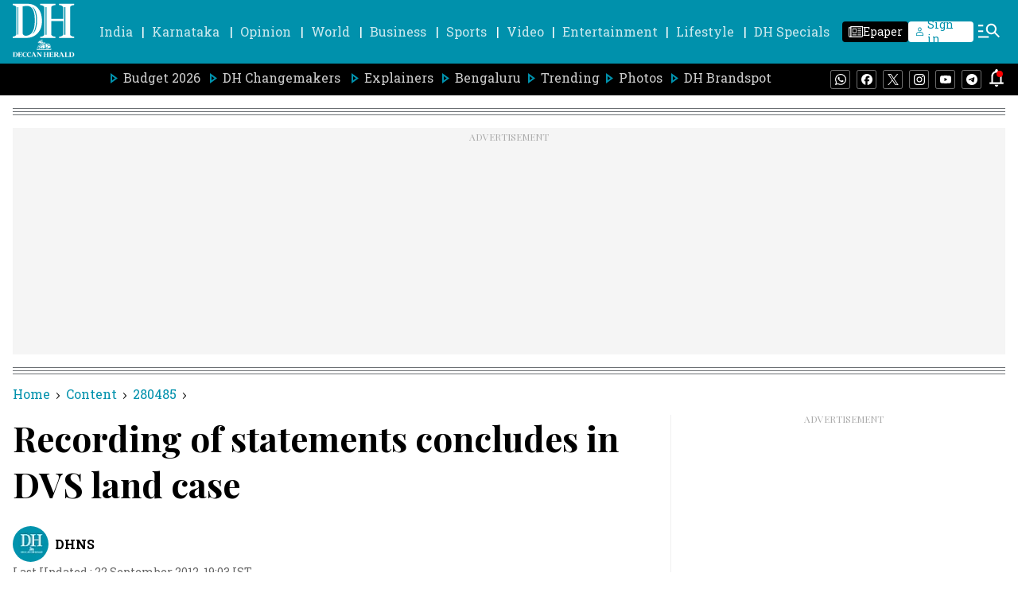

--- FILE ---
content_type: text/html; charset=utf-8
request_url: https://www.google.com/recaptcha/api2/aframe
body_size: 266
content:
<!DOCTYPE HTML><html><head><meta http-equiv="content-type" content="text/html; charset=UTF-8"></head><body><script nonce="wUU4gzFeoimcLCaoRkGS-A">/** Anti-fraud and anti-abuse applications only. See google.com/recaptcha */ try{var clients={'sodar':'https://pagead2.googlesyndication.com/pagead/sodar?'};window.addEventListener("message",function(a){try{if(a.source===window.parent){var b=JSON.parse(a.data);var c=clients[b['id']];if(c){var d=document.createElement('img');d.src=c+b['params']+'&rc='+(localStorage.getItem("rc::a")?sessionStorage.getItem("rc::b"):"");window.document.body.appendChild(d);sessionStorage.setItem("rc::e",parseInt(sessionStorage.getItem("rc::e")||0)+1);localStorage.setItem("rc::h",'1768819365696');}}}catch(b){}});window.parent.postMessage("_grecaptcha_ready", "*");}catch(b){}</script></body></html>

--- FILE ---
content_type: text/javascript; charset=utf-8
request_url: https://comment.deccanherald.com/api/story/count.js?callback=CoralCount.setCount&id=b5a59a2b-41d2-4f3a-85d6-f35a124cacb4&ref=aHR0cHM6Ly93d3cuZGVjY2FuaGVyYWxkLmNvbS9pbmRpYS9rYXJuYXRha2EvcmVjb3JkaW5nLXN0YXRlbWVudHMtY29uY2x1ZGVzLWR2cy1sYW5kLTIzNjE5ODI%3D&url=https%3A%2F%2Fwww.deccanherald.com%2Findia%2Fkarnataka%2Frecording-statements-concludes-dvs-land-2361982
body_size: 238
content:
/**/ typeof CoralCount.setCount === 'function' && CoralCount.setCount({"ref":"aHR0cHM6Ly93d3cuZGVjY2FuaGVyYWxkLmNvbS9pbmRpYS9rYXJuYXRha2EvcmVjb3JkaW5nLXN0YXRlbWVudHMtY29uY2x1ZGVzLWR2cy1sYW5kLTIzNjE5ODI=","countHtml":"<span class=\"coral-count-number\">COMMENT_COUNT</span>","textHtml":"<span class=\"coral-count-text\">Comments</span>","count":0,"id":null});

--- FILE ---
content_type: application/javascript; charset=utf-8
request_url: https://fundingchoicesmessages.google.com/f/AGSKWxX9F88Z2uXJFmBbwQqRFPMENP5IFP58RqEl0Gh31IvRzkpRziA0mdVq4rUA2NP0vb1AnKYpJfipsUAvBIY96_FLD8rckJnS04aib8ipjLuXuTIx4wJEOIMCrWmrK7lnaCo38kaihgIX_xRkQzv7uOcyI2pYTlTkymqIWvjIlrL9CMPdE7dvaGWAT3Ak/_/defer_ads./adrotate./vpaidad3./loadadsparam./title_ad.
body_size: -1291
content:
window['8b01bb2a-03cf-407a-a6e5-30ce5b6e0cce'] = true;